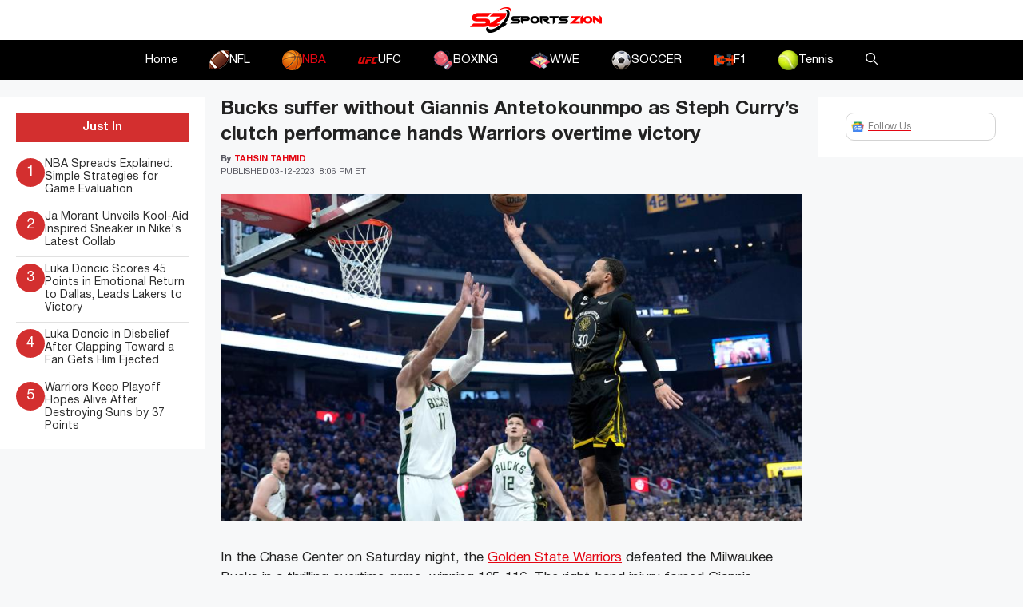

--- FILE ---
content_type: text/html; charset=UTF-8
request_url: https://www.sportszion.com/bucks-suffer-without-giannis-antetokounmpo-as-steph-currys-clutch-performance-hands-warriors-overtime-victory/
body_size: 19936
content:
<!DOCTYPE html>
<html lang=en-US prefix="og: https://ogp.me/ns#">
<head>
<meta charset=UTF-8>
<meta name=viewport content="width=device-width, initial-scale=1">
<!-- Search Engine Optimization by Rank Math PRO - https://rankmath.com/ -->
<title>Bucks suffer without Giannis Antetokounmpo as Steph Curry&#039;s clutch performance hands Warriors overtime victory - Sportszion</title>
<link crossorigin data-rocket-preconnect href="https://www.googletagmanager.com" rel=preconnect>
<link crossorigin data-rocket-preconnect href="https://use.fontawesome.com" rel=preconnect>
<link crossorigin data-rocket-preconnect href="https://scripts.mediavine.com" rel=preconnect>
<link crossorigin data-rocket-preconnect href="https://www.youtube.com" rel=preconnect><link rel=preload data-rocket-preload as=image href="https://www.sportszion.com/wp-content/uploads/2023/03/Steph-Curry-Warriors-Bucks-GETTY-1472880661.jpg" imagesrcset="https://www.sportszion.com/wp-content/uploads/2023/03/Steph-Curry-Warriors-Bucks-GETTY-1472880661.jpg 840w, https://www.sportszion.com/wp-content/uploads/2023/03/Steph-Curry-Warriors-Bucks-GETTY-1472880661-300x169.jpg 300w, https://www.sportszion.com/wp-content/uploads/2023/03/Steph-Curry-Warriors-Bucks-GETTY-1472880661-768x432.jpg 768w, https://www.sportszion.com/wp-content/uploads/2023/03/Steph-Curry-Warriors-Bucks-GETTY-1472880661-150x84.jpg 150w" imagesizes="(max-width: 840px) 100vw, 840px" fetchpriority=high>
<meta name=description content="In the Chase Center on Saturday night, the Golden State Warriors defeated the Milwaukee Bucks in a thrilling overtime game, winning 125-116. The right-hand"/>
<meta name=robots content="follow, index, max-snippet:-1, max-video-preview:-1, max-image-preview:large"/>
<link rel=canonical href="https://www.sportszion.com/bucks-suffer-without-giannis-antetokounmpo-as-steph-currys-clutch-performance-hands-warriors-overtime-victory/"/>
<meta property=og:locale content=en_US />
<meta property=og:type content=article />
<meta property=og:title content="Bucks suffer without Giannis Antetokounmpo as Steph Curry&#039;s clutch performance hands Warriors overtime victory - Sportszion"/>
<meta property=og:description content="In the Chase Center on Saturday night, the Golden State Warriors defeated the Milwaukee Bucks in a thrilling overtime game, winning 125-116. The right-hand"/>
<meta property=og:url content="https://www.sportszion.com/bucks-suffer-without-giannis-antetokounmpo-as-steph-currys-clutch-performance-hands-warriors-overtime-victory/"/>
<meta property=og:site_name content=Sportszion />
<meta property=article:author content="https://www.facebook.com/tahsin.tahmid1?mibextid=ZbWKwL"/>
<meta property=article:tag content=latestnews />
<meta property=article:section content=NBA />
<meta property=og:image content="https://www.sportszion.com/wp-content/uploads/2023/03/Steph-Curry-Warriors-Bucks-GETTY-1472880661.jpg"/>
<meta property=og:image:secure_url content="https://www.sportszion.com/wp-content/uploads/2023/03/Steph-Curry-Warriors-Bucks-GETTY-1472880661.jpg"/>
<meta property=og:image:width content=840 />
<meta property=og:image:height content=472 />
<meta property=og:image:alt content="Giannis Antetokounmpo"/>
<meta property=og:image:type content="image/jpeg"/>
<meta property=article:published_time content="2023-03-13T00:06:38+06:00"/>
<meta name=twitter:card content=summary_large_image />
<meta name=twitter:title content="Bucks suffer without Giannis Antetokounmpo as Steph Curry&#039;s clutch performance hands Warriors overtime victory - Sportszion"/>
<meta name=twitter:description content="In the Chase Center on Saturday night, the Golden State Warriors defeated the Milwaukee Bucks in a thrilling overtime game, winning 125-116. The right-hand"/>
<meta name=twitter:image content="https://www.sportszion.com/wp-content/uploads/2023/03/Steph-Curry-Warriors-Bucks-GETTY-1472880661.jpg"/>
<meta name=twitter:label1 content="Written by"/>
<meta name=twitter:data1 content="Tahsin Tahmid"/>
<meta name=twitter:label2 content="Time to read"/>
<meta name=twitter:data2 content="3 minutes"/>
<script type="application/ld+json" class=rank-math-schema-pro>{"@context":"https://schema.org","@graph":[{"@type":["Organization","Person"],"@id":"https://www.sportszion.com/#person","name":"Sportszion","url":"https://www.sportszion.com","logo":{"@type":"ImageObject","@id":"https://www.sportszion.com/#logo","url":"https://www.sportszion.com/wp-content/uploads/2023/05/sportszion-logo-150x50.png","contentUrl":"https://www.sportszion.com/wp-content/uploads/2023/05/sportszion-logo-150x50.png","caption":"Sportszion","inLanguage":"en-US"},"image":{"@id":"https://www.sportszion.com/#logo"}},{"@type":"WebSite","@id":"https://www.sportszion.com/#website","url":"https://www.sportszion.com","name":"Sportszion","publisher":{"@id":"https://www.sportszion.com/#person"},"inLanguage":"en-US"},{"@type":"ImageObject","@id":"https://www.sportszion.com/wp-content/uploads/2023/03/Steph-Curry-Warriors-Bucks-GETTY-1472880661.jpg","url":"https://www.sportszion.com/wp-content/uploads/2023/03/Steph-Curry-Warriors-Bucks-GETTY-1472880661.jpg","width":"840","height":"472","caption":"Giannis Antetokounmpo","inLanguage":"en-US"},{"@type":"WebPage","@id":"https://www.sportszion.com/bucks-suffer-without-giannis-antetokounmpo-as-steph-currys-clutch-performance-hands-warriors-overtime-victory/#webpage","url":"https://www.sportszion.com/bucks-suffer-without-giannis-antetokounmpo-as-steph-currys-clutch-performance-hands-warriors-overtime-victory/","name":"Bucks suffer without Giannis Antetokounmpo as Steph Curry&#039;s clutch performance hands Warriors overtime victory - Sportszion","datePublished":"2023-03-13T00:06:38+06:00","dateModified":"2023-03-13T00:06:38+06:00","isPartOf":{"@id":"https://www.sportszion.com/#website"},"primaryImageOfPage":{"@id":"https://www.sportszion.com/wp-content/uploads/2023/03/Steph-Curry-Warriors-Bucks-GETTY-1472880661.jpg"},"inLanguage":"en-US"},{"@type":"Person","@id":"https://www.sportszion.com/author/tahsin-tahmid/","name":"Tahsin Tahmid","url":"https://www.sportszion.com/author/tahsin-tahmid/","image":{"@type":"ImageObject","@id":"https://secure.gravatar.com/avatar/872c70d3e2287567814cbc93fd4d49a04578d1138f8f327d8744ebc183f0d8fa?s=96&amp;d=mm&amp;r=g","url":"https://secure.gravatar.com/avatar/872c70d3e2287567814cbc93fd4d49a04578d1138f8f327d8744ebc183f0d8fa?s=96&amp;d=mm&amp;r=g","caption":"Tahsin Tahmid","inLanguage":"en-US"},"sameAs":["http://sportszion.com","https://www.facebook.com/tahsin.tahmid1?mibextid=ZbWKwL"]},{"@type":"NewsArticle","headline":"Bucks suffer without Giannis Antetokounmpo as Steph Curry&#039;s clutch performance hands Warriors overtime","datePublished":"2023-03-13T00:06:38+06:00","dateModified":"2023-03-13T00:06:38+06:00","articleSection":"NBA","author":{"@id":"https://www.sportszion.com/author/tahsin-tahmid/","name":"Tahsin Tahmid"},"publisher":{"@id":"https://www.sportszion.com/#person"},"description":"In the Chase Center on Saturday night, the Golden State Warriors defeated the Milwaukee Bucks in a thrilling overtime game, winning 125-116. The right-hand","copyrightYear":"2023","copyrightHolder":{"@id":"https://www.sportszion.com/#person"},"name":"Bucks suffer without Giannis Antetokounmpo as Steph Curry&#039;s clutch performance hands Warriors overtime","@id":"https://www.sportszion.com/bucks-suffer-without-giannis-antetokounmpo-as-steph-currys-clutch-performance-hands-warriors-overtime-victory/#richSnippet","isPartOf":{"@id":"https://www.sportszion.com/bucks-suffer-without-giannis-antetokounmpo-as-steph-currys-clutch-performance-hands-warriors-overtime-victory/#webpage"},"image":{"@id":"https://www.sportszion.com/wp-content/uploads/2023/03/Steph-Curry-Warriors-Bucks-GETTY-1472880661.jpg"},"inLanguage":"en-US","mainEntityOfPage":{"@id":"https://www.sportszion.com/bucks-suffer-without-giannis-antetokounmpo-as-steph-currys-clutch-performance-hands-warriors-overtime-victory/#webpage"}}]}</script>
<!-- /Rank Math WordPress SEO plugin -->
<link rel=dns-prefetch href='//scripts.mediavine.com'/>
<link rel=dns-prefetch href='//use.fontawesome.com'/>
<link rel=alternate type="application/rss+xml" title="Sportszion &raquo; Feed" href="https://www.sportszion.com/feed/"/>
<link rel=alternate type="application/rss+xml" title="Sportszion &raquo; Comments Feed" href="https://www.sportszion.com/comments/feed/"/>
<link rel=alternate type="application/rss+xml" title="Sportszion &raquo; Bucks suffer without Giannis Antetokounmpo as Steph Curry&#8217;s clutch performance hands Warriors overtime victory Comments Feed" href="https://www.sportszion.com/bucks-suffer-without-giannis-antetokounmpo-as-steph-currys-clutch-performance-hands-warriors-overtime-victory/feed/"/>
<link rel=alternate title="oEmbed (JSON)" type="application/json+oembed" href="https://www.sportszion.com/wp-json/oembed/1.0/embed?url=https%3A%2F%2Fwww.sportszion.com%2Fbucks-suffer-without-giannis-antetokounmpo-as-steph-currys-clutch-performance-hands-warriors-overtime-victory%2F"/>
<link rel=alternate title="oEmbed (XML)" type="text/xml+oembed" href="https://www.sportszion.com/wp-json/oembed/1.0/embed?url=https%3A%2F%2Fwww.sportszion.com%2Fbucks-suffer-without-giannis-antetokounmpo-as-steph-currys-clutch-performance-hands-warriors-overtime-victory%2F&#038;format=xml"/>
<link rel=alternate type="application/rss+xml" title="Sportszion &raquo; Stories Feed" href="https://www.sportszion.com/web-stories/feed/"><style id=wp-img-auto-sizes-contain-inline-css>img:is([sizes=auto i],[sizes^="auto," i]){contain-intrinsic-size:3000px 1500px}</style>
<style id=wp-emoji-styles-inline-css>img.wp-smiley,img.emoji{display:inline!important;border:none!important;box-shadow:none!important;height:1em!important;width:1em!important;margin:0 .07em!important;vertical-align:-.1em!important;background:none!important;padding:0!important}</style>
<link rel=stylesheet id=wp-block-library-css href='https://www.sportszion.com/wp-includes/css/dist/block-library/style.min.css?ver=6.9' media=all />
<style id=wp-block-image-inline-css>.wp-block-image>a,.wp-block-image>figure>a{display:inline-block}.wp-block-image img{box-sizing:border-box;height:auto;max-width:100%;vertical-align:bottom}@media not (prefers-reduced-motion){.wp-block-image img.hide{visibility:hidden}.wp-block-image img.show{animation:show-content-image .4s}}.wp-block-image[style*="border-radius"] img,.wp-block-image[style*="border-radius"]>a{border-radius:inherit}.wp-block-image.has-custom-border img{box-sizing:border-box}.wp-block-image.aligncenter{text-align:center}.wp-block-image.alignfull>a,.wp-block-image.alignwide>a{width:100%}.wp-block-image.alignfull img,.wp-block-image.alignwide img{height:auto;width:100%}.wp-block-image .aligncenter,.wp-block-image .alignleft,.wp-block-image .alignright,.wp-block-image.aligncenter,.wp-block-image.alignleft,.wp-block-image.alignright{display:table}.wp-block-image .aligncenter>figcaption,.wp-block-image .alignleft>figcaption,.wp-block-image .alignright>figcaption,.wp-block-image.aligncenter>figcaption,.wp-block-image.alignleft>figcaption,.wp-block-image.alignright>figcaption{caption-side:bottom;display:table-caption}.wp-block-image .alignleft{float:left;margin:.5em 1em .5em 0}.wp-block-image .alignright{float:right;margin:.5em 0 .5em 1em}.wp-block-image .aligncenter{margin-left:auto;margin-right:auto}.wp-block-image :where(figcaption){margin-bottom:1em;margin-top:.5em}.wp-block-image.is-style-circle-mask img{border-radius:9999px}@supports ((-webkit-mask-image:none) or (mask-image:none)) or (-webkit-mask-image:none){.wp-block-image.is-style-circle-mask img{border-radius:0;-webkit-mask-image:url('data:image/svg+xml;utf8,<svg viewBox="0 0 100 100" xmlns="http://www.w3.org/2000/svg"><circle cx="50" cy="50" r="50"/></svg>');mask-image:url('data:image/svg+xml;utf8,<svg viewBox="0 0 100 100" xmlns="http://www.w3.org/2000/svg"><circle cx="50" cy="50" r="50"/></svg>');mask-mode:alpha;-webkit-mask-position:center;mask-position:center;-webkit-mask-repeat:no-repeat;mask-repeat:no-repeat;-webkit-mask-size:contain;mask-size:contain}}:root :where(.wp-block-image.is-style-rounded img,.wp-block-image .is-style-rounded img){border-radius:9999px}.wp-block-image figure{margin:0}.wp-lightbox-container{display:flex;flex-direction:column;position:relative}.wp-lightbox-container img{cursor:zoom-in}.wp-lightbox-container img:hover+button{opacity:1}.wp-lightbox-container button{align-items:center;backdrop-filter:blur(16px) saturate(180%);background-color:#5a5a5a40;border:none;border-radius:4px;cursor:zoom-in;display:flex;height:20px;justify-content:center;opacity:0;padding:0;position:absolute;right:16px;text-align:center;top:16px;width:20px;z-index:100}@media not (prefers-reduced-motion){.wp-lightbox-container button{transition:opacity .2s ease}}.wp-lightbox-container button:focus-visible{outline:3px auto #5a5a5a40;outline:3px auto -webkit-focus-ring-color;outline-offset:3px}.wp-lightbox-container button:hover{cursor:pointer;opacity:1}.wp-lightbox-container button:focus{opacity:1}.wp-lightbox-container button:focus,.wp-lightbox-container button:hover,.wp-lightbox-container button:not(:hover):not(:active):not(.has-background){background-color:#5a5a5a40;border:none}.wp-lightbox-overlay{box-sizing:border-box;cursor:zoom-out;height:100vh;left:0;overflow:hidden;position:fixed;top:0;visibility:hidden;width:100%;z-index:100000}.wp-lightbox-overlay .close-button{align-items:center;cursor:pointer;display:flex;justify-content:center;min-height:40px;min-width:40px;padding:0;position:absolute;right:calc(env(safe-area-inset-right) + 16px);top:calc(env(safe-area-inset-top) + 16px);z-index:5000000}.wp-lightbox-overlay .close-button:focus,.wp-lightbox-overlay .close-button:hover,.wp-lightbox-overlay .close-button:not(:hover):not(:active):not(.has-background){background:none;border:none}.wp-lightbox-overlay .lightbox-image-container{height:var(--wp--lightbox-container-height);left:50%;overflow:hidden;position:absolute;top:50%;transform:translate(-50%,-50%);transform-origin:top left;width:var(--wp--lightbox-container-width);z-index:9999999999}.wp-lightbox-overlay .wp-block-image{align-items:center;box-sizing:border-box;display:flex;height:100%;justify-content:center;margin:0;position:relative;transform-origin:0 0;width:100%;z-index:3000000}.wp-lightbox-overlay .wp-block-image img{height:var(--wp--lightbox-image-height);min-height:var(--wp--lightbox-image-height);min-width:var(--wp--lightbox-image-width);width:var(--wp--lightbox-image-width)}.wp-lightbox-overlay .wp-block-image figcaption{display:none}.wp-lightbox-overlay button{background:none;border:none}.wp-lightbox-overlay .scrim{background-color:#fff;height:100%;opacity:.9;position:absolute;width:100%;z-index:2000000}.wp-lightbox-overlay.active{visibility:visible}@media not (prefers-reduced-motion){.wp-lightbox-overlay.active{animation:turn-on-visibility .25s both}.wp-lightbox-overlay.active img{animation:turn-on-visibility .35s both}.wp-lightbox-overlay.show-closing-animation:not(.active){animation:turn-off-visibility .35s both}.wp-lightbox-overlay.show-closing-animation:not(.active) img{animation:turn-off-visibility .25s both}.wp-lightbox-overlay.zoom.active{animation:none;opacity:1;visibility:visible}.wp-lightbox-overlay.zoom.active .lightbox-image-container{animation:lightbox-zoom-in .4s}.wp-lightbox-overlay.zoom.active .lightbox-image-container img{animation:none}.wp-lightbox-overlay.zoom.active .scrim{animation:turn-on-visibility .4s forwards}.wp-lightbox-overlay.zoom.show-closing-animation:not(.active){animation:none}.wp-lightbox-overlay.zoom.show-closing-animation:not(.active) .lightbox-image-container{animation:lightbox-zoom-out .4s}.wp-lightbox-overlay.zoom.show-closing-animation:not(.active) .lightbox-image-container img{animation:none}.wp-lightbox-overlay.zoom.show-closing-animation:not(.active) .scrim{animation:turn-off-visibility .4s forwards}}@keyframes show-content-image{0%{visibility:hidden}99%{visibility:hidden}to{visibility:visible}}@keyframes turn-on-visibility{0%{opacity:0}to{opacity:1}}@keyframes turn-off-visibility{0%{opacity:1;visibility:visible}99%{opacity:0;visibility:visible}to{opacity:0;visibility:hidden}}@keyframes lightbox-zoom-in{0%{transform:translate(calc((-100vw + var(--wp--lightbox-scrollbar-width))/2 + var(--wp--lightbox-initial-left-position)),calc(-50vh + var(--wp--lightbox-initial-top-position))) scale(var(--wp--lightbox-scale))}to{transform:translate(-50%,-50%) scale(1)}}@keyframes lightbox-zoom-out{0%{transform:translate(-50%,-50%) scale(1);visibility:visible}99%{visibility:visible}to{transform:translate(calc((-100vw + var(--wp--lightbox-scrollbar-width))/2 + var(--wp--lightbox-initial-left-position)),calc(-50vh + var(--wp--lightbox-initial-top-position))) scale(var(--wp--lightbox-scale));visibility:hidden}}</style>
<style id=global-styles-inline-css>:root{--wp--preset--aspect-ratio--square:1;--wp--preset--aspect-ratio--4-3: 4/3;--wp--preset--aspect-ratio--3-4: 3/4;--wp--preset--aspect-ratio--3-2: 3/2;--wp--preset--aspect-ratio--2-3: 2/3;--wp--preset--aspect-ratio--16-9: 16/9;--wp--preset--aspect-ratio--9-16: 9/16;--wp--preset--color--black:#000;--wp--preset--color--cyan-bluish-gray:#abb8c3;--wp--preset--color--white:#fff;--wp--preset--color--pale-pink:#f78da7;--wp--preset--color--vivid-red:#cf2e2e;--wp--preset--color--luminous-vivid-orange:#ff6900;--wp--preset--color--luminous-vivid-amber:#fcb900;--wp--preset--color--light-green-cyan:#7bdcb5;--wp--preset--color--vivid-green-cyan:#00d084;--wp--preset--color--pale-cyan-blue:#8ed1fc;--wp--preset--color--vivid-cyan-blue:#0693e3;--wp--preset--color--vivid-purple:#9b51e0;--wp--preset--color--contrast:var(--contrast);--wp--preset--color--contrast-2:var(--contrast-2);--wp--preset--color--contrast-3:var(--contrast-3);--wp--preset--color--base:var(--base);--wp--preset--color--base-2:var(--base-2);--wp--preset--color--base-3:var(--base-3);--wp--preset--color--accent:var(--accent);--wp--preset--gradient--vivid-cyan-blue-to-vivid-purple:linear-gradient(135deg,#0693e3 0%,#9b51e0 100%);--wp--preset--gradient--light-green-cyan-to-vivid-green-cyan:linear-gradient(135deg,#7adcb4 0%,#00d082 100%);--wp--preset--gradient--luminous-vivid-amber-to-luminous-vivid-orange:linear-gradient(135deg,#fcb900 0%,#ff6900 100%);--wp--preset--gradient--luminous-vivid-orange-to-vivid-red:linear-gradient(135deg,#ff6900 0%,#cf2e2e 100%);--wp--preset--gradient--very-light-gray-to-cyan-bluish-gray:linear-gradient(135deg,#eee 0%,#a9b8c3 100%);--wp--preset--gradient--cool-to-warm-spectrum:linear-gradient(135deg,#4aeadc 0%,#9778d1 20%,#cf2aba 40%,#ee2c82 60%,#fb6962 80%,#fef84c 100%);--wp--preset--gradient--blush-light-purple:linear-gradient(135deg,#ffceec 0%,#9896f0 100%);--wp--preset--gradient--blush-bordeaux:linear-gradient(135deg,#fecda5 0%,#fe2d2d 50%,#6b003e 100%);--wp--preset--gradient--luminous-dusk:linear-gradient(135deg,#ffcb70 0%,#c751c0 50%,#4158d0 100%);--wp--preset--gradient--pale-ocean:linear-gradient(135deg,#fff5cb 0%,#b6e3d4 50%,#33a7b5 100%);--wp--preset--gradient--electric-grass:linear-gradient(135deg,#caf880 0%,#71ce7e 100%);--wp--preset--gradient--midnight:linear-gradient(135deg,#020381 0%,#2874fc 100%);--wp--preset--font-size--small:13px;--wp--preset--font-size--medium:20px;--wp--preset--font-size--large:36px;--wp--preset--font-size--x-large:42px;--wp--preset--spacing--20:.44rem;--wp--preset--spacing--30:.67rem;--wp--preset--spacing--40:1rem;--wp--preset--spacing--50:1.5rem;--wp--preset--spacing--60:2.25rem;--wp--preset--spacing--70:3.38rem;--wp--preset--spacing--80:5.06rem;--wp--preset--shadow--natural:6px 6px 9px rgba(0,0,0,.2);--wp--preset--shadow--deep:12px 12px 50px rgba(0,0,0,.4);--wp--preset--shadow--sharp:6px 6px 0 rgba(0,0,0,.2);--wp--preset--shadow--outlined:6px 6px 0 -3px #fff , 6px 6px #000;--wp--preset--shadow--crisp:6px 6px 0 #000}:where(.is-layout-flex){gap:.5em}:where(.is-layout-grid){gap:.5em}body .is-layout-flex{display:flex}.is-layout-flex{flex-wrap:wrap;align-items:center}.is-layout-flex > :is(*, div){margin:0}body .is-layout-grid{display:grid}.is-layout-grid > :is(*, div){margin:0}:where(.wp-block-columns.is-layout-flex){gap:2em}:where(.wp-block-columns.is-layout-grid){gap:2em}:where(.wp-block-post-template.is-layout-flex){gap:1.25em}:where(.wp-block-post-template.is-layout-grid){gap:1.25em}.has-black-color{color:var(--wp--preset--color--black)!important}.has-cyan-bluish-gray-color{color:var(--wp--preset--color--cyan-bluish-gray)!important}.has-white-color{color:var(--wp--preset--color--white)!important}.has-pale-pink-color{color:var(--wp--preset--color--pale-pink)!important}.has-vivid-red-color{color:var(--wp--preset--color--vivid-red)!important}.has-luminous-vivid-orange-color{color:var(--wp--preset--color--luminous-vivid-orange)!important}.has-luminous-vivid-amber-color{color:var(--wp--preset--color--luminous-vivid-amber)!important}.has-light-green-cyan-color{color:var(--wp--preset--color--light-green-cyan)!important}.has-vivid-green-cyan-color{color:var(--wp--preset--color--vivid-green-cyan)!important}.has-pale-cyan-blue-color{color:var(--wp--preset--color--pale-cyan-blue)!important}.has-vivid-cyan-blue-color{color:var(--wp--preset--color--vivid-cyan-blue)!important}.has-vivid-purple-color{color:var(--wp--preset--color--vivid-purple)!important}.has-black-background-color{background-color:var(--wp--preset--color--black)!important}.has-cyan-bluish-gray-background-color{background-color:var(--wp--preset--color--cyan-bluish-gray)!important}.has-white-background-color{background-color:var(--wp--preset--color--white)!important}.has-pale-pink-background-color{background-color:var(--wp--preset--color--pale-pink)!important}.has-vivid-red-background-color{background-color:var(--wp--preset--color--vivid-red)!important}.has-luminous-vivid-orange-background-color{background-color:var(--wp--preset--color--luminous-vivid-orange)!important}.has-luminous-vivid-amber-background-color{background-color:var(--wp--preset--color--luminous-vivid-amber)!important}.has-light-green-cyan-background-color{background-color:var(--wp--preset--color--light-green-cyan)!important}.has-vivid-green-cyan-background-color{background-color:var(--wp--preset--color--vivid-green-cyan)!important}.has-pale-cyan-blue-background-color{background-color:var(--wp--preset--color--pale-cyan-blue)!important}.has-vivid-cyan-blue-background-color{background-color:var(--wp--preset--color--vivid-cyan-blue)!important}.has-vivid-purple-background-color{background-color:var(--wp--preset--color--vivid-purple)!important}.has-black-border-color{border-color:var(--wp--preset--color--black)!important}.has-cyan-bluish-gray-border-color{border-color:var(--wp--preset--color--cyan-bluish-gray)!important}.has-white-border-color{border-color:var(--wp--preset--color--white)!important}.has-pale-pink-border-color{border-color:var(--wp--preset--color--pale-pink)!important}.has-vivid-red-border-color{border-color:var(--wp--preset--color--vivid-red)!important}.has-luminous-vivid-orange-border-color{border-color:var(--wp--preset--color--luminous-vivid-orange)!important}.has-luminous-vivid-amber-border-color{border-color:var(--wp--preset--color--luminous-vivid-amber)!important}.has-light-green-cyan-border-color{border-color:var(--wp--preset--color--light-green-cyan)!important}.has-vivid-green-cyan-border-color{border-color:var(--wp--preset--color--vivid-green-cyan)!important}.has-pale-cyan-blue-border-color{border-color:var(--wp--preset--color--pale-cyan-blue)!important}.has-vivid-cyan-blue-border-color{border-color:var(--wp--preset--color--vivid-cyan-blue)!important}.has-vivid-purple-border-color{border-color:var(--wp--preset--color--vivid-purple)!important}.has-vivid-cyan-blue-to-vivid-purple-gradient-background{background:var(--wp--preset--gradient--vivid-cyan-blue-to-vivid-purple)!important}.has-light-green-cyan-to-vivid-green-cyan-gradient-background{background:var(--wp--preset--gradient--light-green-cyan-to-vivid-green-cyan)!important}.has-luminous-vivid-amber-to-luminous-vivid-orange-gradient-background{background:var(--wp--preset--gradient--luminous-vivid-amber-to-luminous-vivid-orange)!important}.has-luminous-vivid-orange-to-vivid-red-gradient-background{background:var(--wp--preset--gradient--luminous-vivid-orange-to-vivid-red)!important}.has-very-light-gray-to-cyan-bluish-gray-gradient-background{background:var(--wp--preset--gradient--very-light-gray-to-cyan-bluish-gray)!important}.has-cool-to-warm-spectrum-gradient-background{background:var(--wp--preset--gradient--cool-to-warm-spectrum)!important}.has-blush-light-purple-gradient-background{background:var(--wp--preset--gradient--blush-light-purple)!important}.has-blush-bordeaux-gradient-background{background:var(--wp--preset--gradient--blush-bordeaux)!important}.has-luminous-dusk-gradient-background{background:var(--wp--preset--gradient--luminous-dusk)!important}.has-pale-ocean-gradient-background{background:var(--wp--preset--gradient--pale-ocean)!important}.has-electric-grass-gradient-background{background:var(--wp--preset--gradient--electric-grass)!important}.has-midnight-gradient-background{background:var(--wp--preset--gradient--midnight)!important}.has-small-font-size{font-size:var(--wp--preset--font-size--small)!important}.has-medium-font-size{font-size:var(--wp--preset--font-size--medium)!important}.has-large-font-size{font-size:var(--wp--preset--font-size--large)!important}.has-x-large-font-size{font-size:var(--wp--preset--font-size--x-large)!important}</style>
<style id=classic-theme-styles-inline-css>.wp-block-button__link{color:#fff;background-color:#32373c;border-radius:9999px;box-shadow:none;text-decoration:none;padding:calc(.667em + 2px) calc(1.333em + 2px);font-size:1.125em}.wp-block-file__button{background:#32373c;color:#fff;text-decoration:none}</style>
<style id=font-awesome-svg-styles-default-inline-css>.svg-inline--fa{display:inline-block;height:1em;overflow:visible;vertical-align:-.125em}</style>
<link rel=stylesheet id=font-awesome-svg-styles-css href='https://www.sportszion.com/wp-content/uploads/font-awesome/v6.4.2/css/svg-with-js.css' media=all />
<style id=font-awesome-svg-styles-inline-css>.wp-block-font-awesome-icon svg::before,.wp-rich-text-font-awesome-icon svg::before{content:unset}</style>
<link rel=stylesheet id=theiaPostSlider-css href='https://www.sportszion.com/wp-content/plugins/theia-post-slider/css/font-theme.css?ver=2.0.0' media=all />
<style id=theiaPostSlider-inline-css>.theiaPostSlider_nav.fontTheme ._title,.theiaPostSlider_nav.fontTheme ._text{line-height:48px}.theiaPostSlider_nav.fontTheme ._button,.theiaPostSlider_nav.fontTheme ._button svg{color:#f08100;fill:#f08100}.theiaPostSlider_nav.fontTheme ._button ._2 span{font-size:48px;line-height:48px}.theiaPostSlider_nav.fontTheme ._button ._2 svg{width:48px}.theiaPostSlider_nav.fontTheme ._button:hover,.theiaPostSlider_nav.fontTheme ._button:focus,.theiaPostSlider_nav.fontTheme ._button:hover svg,.theiaPostSlider_nav.fontTheme ._button:focus svg{color:#ffa338;fill:#ffa338}.theiaPostSlider_nav.fontTheme ._disabled,.theiaPostSlider_nav.fontTheme ._disabled svg{color:#777!important;fill:#777!important}</style>
<link rel=stylesheet id=theiaPostSlider-font-css href='https://www.sportszion.com/wp-content/plugins/theia-post-slider/fonts/style.css?ver=2.0.0' media=all />
<link rel=stylesheet id=generate-comments-css href='https://www.sportszion.com/wp-content/themes/generatepress/assets/css/components/comments.min.css?ver=3.5.1' media=all />
<link rel=stylesheet id=generate-widget-areas-css href='https://www.sportszion.com/wp-content/themes/generatepress/assets/css/components/widget-areas.min.css?ver=3.5.1' media=all />
<link rel=stylesheet id=generate-style-css href='https://www.sportszion.com/wp-content/themes/generatepress/assets/css/main.min.css?ver=3.5.1' media=all />
<style id=generate-style-inline-css>body{background-color:var(--base-2);color:var(--contrast)}a{color:var(--accent)}a{text-decoration:underline}.entry-title a,.site-branding a,a.button,.wp-block-button__link,.main-navigation a{text-decoration:none}a:hover,a:focus,a:active{color:var(--contrast)}.grid-container{max-width:1580px}.wp-block-group__inner-container{max-width:1580px;margin-left:auto;margin-right:auto}:root{--contrast:#222;--contrast-2:#575760;--contrast-3:#b2b2be;--base:#f0f0f0;--base-2:#f7f8f9;--base-3:#fff;--accent:#e30613}:root .has-contrast-color{color:var(--contrast)}:root .has-contrast-background-color{background-color:var(--contrast)}:root .has-contrast-2-color{color:var(--contrast-2)}:root .has-contrast-2-background-color{background-color:var(--contrast-2)}:root .has-contrast-3-color{color:var(--contrast-3)}:root .has-contrast-3-background-color{background-color:var(--contrast-3)}:root .has-base-color{color:var(--base)}:root .has-base-background-color{background-color:var(--base)}:root .has-base-2-color{color:var(--base-2)}:root .has-base-2-background-color{background-color:var(--base-2)}:root .has-base-3-color{color:var(--base-3)}:root .has-base-3-background-color{background-color:var(--base-3)}:root .has-accent-color{color:var(--accent)}:root .has-accent-background-color{background-color:var(--accent)}.gp-modal:not(.gp-modal--open):not(.gp-modal--transition){display:none}.gp-modal--transition:not(.gp-modal--open){pointer-events:none}.gp-modal-overlay:not(.gp-modal-overlay--open):not(.gp-modal--transition){display:none}.gp-modal__overlay{display:none;position:fixed;top:0;left:0;right:0;bottom:0;background:rgba(0,0,0,.2);display:flex;justify-content:center;align-items:center;z-index:10000;backdrop-filter:blur(3px);transition:opacity 500ms ease;opacity:0}.gp-modal--open:not(.gp-modal--transition) .gp-modal__overlay{opacity:1}.gp-modal__container{max-width:100%;max-height:100vh;transform:scale(.9);transition:transform 500ms ease;padding:0 10px}.gp-modal--open:not(.gp-modal--transition) .gp-modal__container{transform:scale(1)}.search-modal-fields{display:flex}.gp-search-modal .gp-modal__overlay{align-items:flex-start;padding-top:25vh;background:var(--gp-search-modal-overlay-bg-color)}.search-modal-form{width:500px;max-width:100%;background-color:var(--gp-search-modal-bg-color);color:var(--gp-search-modal-text-color)}.search-modal-form .search-field,.search-modal-form .search-field:focus{width:100%;height:60px;background-color:transparent;border:0;appearance:none;color:currentColor}.search-modal-fields button,.search-modal-fields button:active,.search-modal-fields button:focus,.search-modal-fields button:hover{background-color:transparent;border:0;color:currentColor;width:60px}.top-bar{background-color:#636363;color:#fff}.top-bar a{color:#fff}.top-bar a:hover{color:#303030}.site-header{background-color:var(--base-3)}.main-title a,.main-title a:hover{color:var(--contrast)}.site-description{color:var(--contrast-2)}.main-navigation,.main-navigation ul ul{background-color:#000}.main-navigation .main-nav ul li a,.main-navigation .menu-toggle,.main-navigation .menu-bar-items{color:#fff}.main-navigation .main-nav ul li:not([class*="current-menu-"]):hover > a, .main-navigation .main-nav ul li:not([class*="current-menu-"]):focus > a, .main-navigation .main-nav ul li.sfHover:not([class*="current-menu-"]) > a, .main-navigation .menu-bar-item:hover > a, .main-navigation .menu-bar-item.sfHover > a{color:var(--accent)}button.menu-toggle:hover,button.menu-toggle:focus{color:#fff}.main-navigation .main-nav ul li[class*="current-menu-"]>a{color:var(--accent)}.navigation-search input[type="search"],.navigation-search input[type="search"]:active,.navigation-search input[type="search"]:focus,.main-navigation .main-nav ul li.search-item.active>a,.main-navigation .menu-bar-items .search-item.active>a{color:var(--accent)}.main-navigation ul ul{background-color:var(--base)}.separate-containers .inside-article,.separate-containers .comments-area,.separate-containers .page-header,.one-container .container,.separate-containers .paging-navigation,.inside-page-header{background-color:var(--base-3)}.entry-title a{color:var(--contrast)}.entry-title a:hover{color:var(--contrast-2)}.entry-meta{color:var(--contrast-2)}.sidebar .widget{background-color:var(--base-3)}.footer-widgets{background-color:var(--base-3)}.site-info{background-color:var(--base-3)}input[type="text"],input[type="email"],input[type="url"],input[type="password"],input[type="search"],input[type="tel"],input[type="number"],textarea,select{color:var(--contrast);background-color:var(--base-2);border-color:var(--base)}input[type="text"]:focus,input[type="email"]:focus,input[type="url"]:focus,input[type="password"]:focus,input[type="search"]:focus,input[type="tel"]:focus,input[type="number"]:focus,textarea:focus,select:focus{color:var(--contrast);background-color:var(--base-2);border-color:var(--contrast-3)}button,html input[type="button"],input[type="reset"],input[type="submit"],a.button,a.wp-block-button__link:not(.has-background){color:#fff;background-color:#55555e}button:hover,html input[type="button"]:hover,input[type="reset"]:hover,input[type="submit"]:hover,a.button:hover,button:focus,html input[type="button"]:focus,input[type="reset"]:focus,input[type="submit"]:focus,a.button:focus,a.wp-block-button__link:not(.has-background):active,a.wp-block-button__link:not(.has-background):focus,a.wp-block-button__link:not(.has-background):hover{color:#fff;background-color:#3f4047}a.generate-back-to-top{background-color:rgba(0,0,0,.4);color:#fff}a.generate-back-to-top:hover,a.generate-back-to-top:focus{background-color:rgba(0,0,0,.6);color:#fff}:root{--gp-search-modal-bg-color:var(--base-3);--gp-search-modal-text-color:var(--contrast);--gp-search-modal-overlay-bg-color:rgba(0,0,0,.2)}@media (max-width:768px){.main-navigation .menu-bar-item:hover>a,.main-navigation .menu-bar-item.sfHover>a{background:none;color:#fff}}.nav-below-header .main-navigation .inside-navigation.grid-container,.nav-above-header .main-navigation .inside-navigation.grid-container{padding:0 20px 0 20px}.site-main .wp-block-group__inner-container{padding:40px}.separate-containers .paging-navigation{padding-top:20px;padding-bottom:20px}.entry-content .alignwide, body:not(.no-sidebar) .entry-content .alignfull{margin-left:-40px;width:calc(100% + 80px);max-width:calc(100% + 80px)}.rtl .menu-item-has-children .dropdown-menu-toggle{padding-left:20px}.rtl .main-navigation .main-nav ul li.menu-item-has-children>a{padding-right:20px}@media (max-width:768px){.separate-containers .inside-article,.separate-containers .comments-area,.separate-containers .page-header,.separate-containers .paging-navigation,.one-container .site-content,.inside-page-header{padding:30px}.site-main .wp-block-group__inner-container{padding:30px}.inside-top-bar{padding-right:30px;padding-left:30px}.inside-header{padding-right:30px;padding-left:30px}.widget-area .widget{padding-top:30px;padding-right:30px;padding-bottom:30px;padding-left:30px}.footer-widgets-container{padding-top:30px;padding-right:30px;padding-bottom:30px;padding-left:30px}.inside-site-info{padding-right:30px;padding-left:30px}.entry-content .alignwide, body:not(.no-sidebar) .entry-content .alignfull{margin-left:-30px;width:calc(100% + 60px);max-width:calc(100% + 60px)}.one-container .site-main .paging-navigation{margin-bottom:20px}}.is-right-sidebar{width:30%}.is-left-sidebar{width:30%}.site-content .content-area{width:40%}@media (max-width:768px){.main-navigation .menu-toggle,.sidebar-nav-mobile:not(#sticky-placeholder){display:block}.main-navigation ul,.gen-sidebar-nav,.main-navigation:not(.slideout-navigation):not(.toggled) .main-nav > ul,.has-inline-mobile-toggle #site-navigation .inside-navigation > *:not(.navigation-search):not(.main-nav){display:none}.nav-align-right .inside-navigation,.nav-align-center .inside-navigation{justify-content:space-between}}</style>
<link rel=stylesheet id=generate-child-css href='https://www.sportszion.com/wp-content/themes/sportsknot/style.css?ver=1694718956' media=all />
<link rel=stylesheet id=font-awesome-official-css href='https://use.fontawesome.com/releases/v6.4.2/css/all.css' media=all integrity="sha384-blOohCVdhjmtROpu8+CfTnUWham9nkX7P7OZQMst+RUnhtoY/9qemFAkIKOYxDI3" crossorigin=anonymous />
<link rel=stylesheet id=sk-slider-css href='https://www.sportszion.com/wp-content/themes/sportsknot/assets/css/splide.min.css?ver=6.9' media=all />
<link rel=stylesheet id=SportsKnot-css href='https://www.sportszion.com/wp-content/themes/sportsknot/assets/css/master.css?ver=6.9' media=all />
<link rel=stylesheet id=font-awesome-official-v4shim-css href='https://use.fontawesome.com/releases/v6.4.2/css/v4-shims.css' media=all integrity="sha384-IqMDcR2qh8kGcGdRrxwop5R2GiUY5h8aDR/LhYxPYiXh3sAAGGDkFvFqWgFvTsTd" crossorigin=anonymous />
<script async=async fetchpriority=high data-noptimize=1 data-cfasync=false src="https://scripts.mediavine.com/tags/sportszion-dot-com.js?ver=6.9" id=mv-script-wrapper-js></script>
<script src="https://www.sportszion.com/wp-includes/js/jquery/jquery.min.js?ver=3.7.1" id=jquery-core-js></script>
<script src="https://www.sportszion.com/wp-includes/js/jquery/jquery-migrate.min.js?ver=3.4.1" id=jquery-migrate-js></script>
<script src="https://www.sportszion.com/wp-content/plugins/theia-post-slider/js/balupton-history.js/jquery.history.js?ver=1.7.1" id=history.js-js></script>
<script src="https://www.sportszion.com/wp-content/plugins/theia-post-slider/js/async.min.js?ver=14.09.2014" id=async.js-js></script>
<script src="https://www.sportszion.com/wp-content/plugins/theia-post-slider/js/tps.js?ver=2.0.0" id="theiaPostSlider/theiaPostSlider.js-js"></script>
<script src="https://www.sportszion.com/wp-content/plugins/theia-post-slider/js/main.js?ver=2.0.0" id="theiaPostSlider/main.js-js"></script>
<script src="https://www.sportszion.com/wp-content/plugins/theia-post-slider/js/tps-transition-slide.js?ver=2.0.0" id="theiaPostSlider/transition.js-js"></script>
<link rel="https://api.w.org/" href="https://www.sportszion.com/wp-json/"/><link rel=alternate title=JSON type="application/json" href="https://www.sportszion.com/wp-json/wp/v2/posts/57552"/><link rel=EditURI type="application/rsd+xml" title=RSD href="https://www.sportszion.com/xmlrpc.php?rsd"/>
<meta name=generator content="WordPress 6.9"/>
<link rel=shortlink href='https://www.sportszion.com/?p=57552'/>
<script id=google_gtagjs src="https://www.sportszion.com/?local_ga_js=4c6f2c99add2967266b245b573529f5f" async></script>
<script id=google_gtagjs-inline>window.dataLayer=window.dataLayer||[];function gtag(){dataLayer.push(arguments);}gtag('js',new Date());gtag('config','G-9TXXGQHN3X',{'anonymize_ip':true});</script>
<link rel=icon href="https://www.sportszion.com/wp-content/uploads/2020/04/sz-icon.png" sizes=32x32 />
<link rel=icon href="https://www.sportszion.com/wp-content/uploads/2020/04/sz-icon.png" sizes=192x192 />
<link rel=apple-touch-icon href="https://www.sportszion.com/wp-content/uploads/2020/04/sz-icon.png"/>
<meta name=msapplication-TileImage content="https://www.sportszion.com/wp-content/uploads/2020/04/sz-icon.png"/>
<style id=wp-custom-css>.separate-containers .inside-article{background-color:transparent}.site-content .content-area{width:60%}.is-left-sidebar,.is-right-sidebar{width:20%}.site-logo a img{width:auto}.wp-block-image{margin-bottom:20px!important}</style>
<meta name=generator content="WP Rocket 3.19.1.2" data-wpr-features="wpr_preconnect_external_domains wpr_oci wpr_preload_links wpr_desktop"/></head>
<body class="wp-singular post-template-default single single-post postid-57552 single-format-standard wp-custom-logo wp-embed-responsive wp-theme-generatepress wp-child-theme-sportsknot theiaPostSlider_body both-sidebars nav-below-header separate-containers header-aligned-center dropdown-hover featured-image-active" itemtype="https://schema.org/Blog" itemscope><noscript><meta HTTP-EQUIV="refresh" content="0;url='http://www.sportszion.com/bucks-suffer-without-giannis-antetokounmpo-as-steph-currys-clutch-performance-hands-warriors-overtime-victory/?PageSpeed=noscript'" /><style><!--table,div,span,font,p{display:none} --></style><div style="display:block">Please click <a href="http://www.sportszion.com/bucks-suffer-without-giannis-antetokounmpo-as-steph-currys-clutch-performance-hands-warriors-overtime-victory/?PageSpeed=noscript">here</a> if you are not redirected within a few seconds.</div></noscript>
<a class="screen-reader-text skip-link" href="#content" title="Skip to content">Skip to content</a><div class=sk-header-container><div class=sk-fly-menu-bar-wrap>
<div class=sk-fly-menu-bar onclick="skFlyMenuTrigger(this)">
<span></span>
<span></span>
<span></span>
<span></span>
</div>
</div>	<header class=site-header id=masthead aria-label=Site itemtype="https://schema.org/WPHeader" itemscope>
<div class="inside-header grid-container">
<div class=site-logo>
<a href="https://www.sportszion.com/" rel=home>
<img class="header-image is-logo-image" alt=Sportszion src="https://www.sportszion.com/wp-content/uploads/2023/05/sportszion-logo.png" width=167 height=50 />
</a>
</div>	</div>
</header>
<nav class="main-navigation nav-align-center has-menu-bar-items sub-menu-right" id=site-navigation aria-label=Primary itemtype="https://schema.org/SiteNavigationElement" itemscope>
<div class="inside-navigation grid-container">
<button class=menu-toggle aria-controls=primary-menu aria-expanded=false>
<span class="gp-icon icon-menu-bars"><svg viewBox="0 0 512 512" aria-hidden=true xmlns="http://www.w3.org/2000/svg" width=1em height=1em><path d="M0 96c0-13.255 10.745-24 24-24h464c13.255 0 24 10.745 24 24s-10.745 24-24 24H24c-13.255 0-24-10.745-24-24zm0 160c0-13.255 10.745-24 24-24h464c13.255 0 24 10.745 24 24s-10.745 24-24 24H24c-13.255 0-24-10.745-24-24zm0 160c0-13.255 10.745-24 24-24h464c13.255 0 24 10.745 24 24s-10.745 24-24 24H24c-13.255 0-24-10.745-24-24z"/></svg><svg viewBox="0 0 512 512" aria-hidden=true xmlns="http://www.w3.org/2000/svg" width=1em height=1em><path d="M71.029 71.029c9.373-9.372 24.569-9.372 33.942 0L256 222.059l151.029-151.03c9.373-9.372 24.569-9.372 33.942 0 9.372 9.373 9.372 24.569 0 33.942L289.941 256l151.03 151.029c9.372 9.373 9.372 24.569 0 33.942-9.373 9.372-24.569 9.372-33.942 0L256 289.941l-151.029 151.03c-9.373 9.372-24.569 9.372-33.942 0-9.372-9.373-9.372-24.569 0-33.942L222.059 256 71.029 104.971c-9.372-9.373-9.372-24.569 0-33.942z"/></svg></span><span class=mobile-menu>Menu</span>	</button>
<div id=primary-menu class=main-nav><ul id=menu-menu-1 class=" menu sf-menu"><li id=menu-item-897 class="menu-item menu-item-type-post_type menu-item-object-page menu-item-home menu-item-897"><a href="https://www.sportszion.com/">Home</a></li>
<li id=menu-item-3312 class="menu-item menu-item-type-taxonomy menu-item-object-category menu-item-3312"><a href="https://www.sportszion.com/nfl/"><div class=sk-nav-item>
<div class=sk-menu-icon>
<img src="https://www.sportszion.com/wp-content/uploads/2023/09/nfl.png" alt=NFL>
</div>
<span>NFL</span>
</div></a></li>
<li id=menu-item-3311 class="menu-item menu-item-type-taxonomy menu-item-object-category current-post-ancestor current-menu-parent current-post-parent menu-item-3311"><a href="https://www.sportszion.com/nba/"><div class=sk-nav-item>
<div class=sk-menu-icon>
<img src="https://www.sportszion.com/wp-content/uploads/2023/09/nba.png" alt=NBA>
</div>
<span>NBA</span>
</div></a></li>
<li id=menu-item-3316 class="menu-item menu-item-type-taxonomy menu-item-object-category menu-item-3316"><a href="https://www.sportszion.com/ufc/"><div class=sk-nav-item>
<div class=sk-menu-icon>
<img src="https://www.sportszion.com/wp-content/uploads/2023/09/ufc.png" alt=UFC>
</div>
<span>UFC</span>
</div></a></li>
<li id=menu-item-3307 class="menu-item menu-item-type-taxonomy menu-item-object-category menu-item-3307"><a href="https://www.sportszion.com/boxing/"><div class=sk-nav-item>
<div class=sk-menu-icon>
<img src="https://www.sportszion.com/wp-content/uploads/2023/09/boxing-icon.png" alt=BOXING>
</div>
<span>BOXING</span>
</div></a></li>
<li id=menu-item-3317 class="menu-item menu-item-type-taxonomy menu-item-object-category menu-item-3317"><a href="https://www.sportszion.com/wwe/"><div class=sk-nav-item>
<div class=sk-menu-icon>
<img src="https://www.sportszion.com/wp-content/uploads/2023/09/wwe-icon.png" alt=WWE>
</div>
<span>WWE</span>
</div></a></li>
<li id=menu-item-3314 class="menu-item menu-item-type-taxonomy menu-item-object-category menu-item-3314"><a href="https://www.sportszion.com/soccer/"><div class=sk-nav-item>
<div class=sk-menu-icon>
<img src="https://www.sportszion.com/wp-content/uploads/2023/09/soccer.png" alt=SOCCER>
</div>
<span>SOCCER</span>
</div></a></li>
<li id=menu-item-4421 class="menu-item menu-item-type-taxonomy menu-item-object-category menu-item-4421"><a href="https://www.sportszion.com/f1/"><div class=sk-nav-item>
<div class=sk-menu-icon>
<img src="https://www.sportszion.com/wp-content/uploads/2023/09/f1.png" alt=F1>
</div>
<span>F1</span>
</div></a></li>
<li id=menu-item-118591 class="menu-item menu-item-type-taxonomy menu-item-object-category menu-item-118591"><a href="https://www.sportszion.com/tennis/"><div class=sk-nav-item>
<div class=sk-menu-icon>
<img src="https://www.sportszion.com/wp-content/uploads/2023/09/tennis.png.webp" alt=Tennis>
</div>
<span>Tennis</span>
</div></a></li>
</ul></div><div class=menu-bar-items>	<span class=menu-bar-item>
<a href="#" role=button aria-label="Open search" data-gpmodal-trigger=gp-search><span class="gp-icon icon-search"><svg viewBox="0 0 512 512" aria-hidden=true xmlns="http://www.w3.org/2000/svg" width=1em height=1em><path fill-rule=evenodd clip-rule=evenodd d="M208 48c-88.366 0-160 71.634-160 160s71.634 160 160 160 160-71.634 160-160S296.366 48 208 48zM0 208C0 93.125 93.125 0 208 0s208 93.125 208 208c0 48.741-16.765 93.566-44.843 129.024l133.826 134.018c9.366 9.379 9.355 24.575-.025 33.941-9.379 9.366-24.575 9.355-33.941-.025L337.238 370.987C301.747 399.167 256.839 416 208 416 93.125 416 0 322.875 0 208z"/></svg><svg viewBox="0 0 512 512" aria-hidden=true xmlns="http://www.w3.org/2000/svg" width=1em height=1em><path d="M71.029 71.029c9.373-9.372 24.569-9.372 33.942 0L256 222.059l151.029-151.03c9.373-9.372 24.569-9.372 33.942 0 9.372 9.373 9.372 24.569 0 33.942L289.941 256l151.03 151.029c9.372 9.373 9.372 24.569 0 33.942-9.373 9.372-24.569 9.372-33.942 0L256 289.941l-151.029 151.03c-9.373 9.372-24.569 9.372-33.942 0-9.372-9.373-9.372-24.569 0-33.942L222.059 256 71.029 104.971c-9.372-9.373-9.372-24.569 0-33.942z"/></svg></span></a>
</span>
</div>	</div>
</nav>
</div>
<div class="site grid-container container hfeed" id=page>
<div class=site-content id=content>
<div class=content-area id=primary>
<main class=site-main id=main>
<article id=post-57552 class="post-57552 post type-post status-publish format-standard has-post-thumbnail hentry category-nba tag-latestnews mv-content-wrapper" itemtype="https://schema.org/CreativeWork" itemscope>
<div class=inside-article>
<div class="featured-image page-header-image-single grid-container grid-parent">
<figure class='post-img-57552 sk-post-img'><div class=sk-main-post-img><img width=840 height=472 src="https://www.sportszion.com/wp-content/uploads/2023/03/Steph-Curry-Warriors-Bucks-GETTY-1472880661.jpg" class="attachment-full size-full wp-post-image" alt="Giannis Antetokounmpo" itemprop=image decoding=async fetchpriority=high srcset="https://www.sportszion.com/wp-content/uploads/2023/03/Steph-Curry-Warriors-Bucks-GETTY-1472880661.jpg 840w, https://www.sportszion.com/wp-content/uploads/2023/03/Steph-Curry-Warriors-Bucks-GETTY-1472880661-300x169.jpg 300w, https://www.sportszion.com/wp-content/uploads/2023/03/Steph-Curry-Warriors-Bucks-GETTY-1472880661-768x432.jpg 768w, https://www.sportszion.com/wp-content/uploads/2023/03/Steph-Curry-Warriors-Bucks-GETTY-1472880661-150x84.jpg 150w" sizes="(max-width: 840px) 100vw, 840px"/></div></figure>	</div>
<header class=entry-header>
<h1 class=entry-title itemprop=headline>Bucks suffer without Giannis Antetokounmpo as Steph Curry&#8217;s clutch performance hands Warriors overtime victory</h1>	<div class=entry-meta>
<div class=entry-date-holder><span class=sk-post-date-by>PUBLISHED </span><time>03-12-2023, 8:06 PM ET</time></div><span class=byline>by <span class="author vcard" itemprop=author itemtype="https://schema.org/Person" itemscope><a class="url fn n" href="https://www.sportszion.com/author/tahsin-tahmid/" title="View all posts by Tahsin Tahmid" rel=author itemprop=url><span class=author-name itemprop=name>Tahsin Tahmid</span></a></span></span> </div>
</header>
<div class=entry-content itemprop=text>
<div id=tps_slideContainer_57552 class=theiaPostSlider_slides><div class=theiaPostSlider_preloadedSlide>
<p>In the Chase Center on Saturday night, the <a href="https://twitter.com/warriors" target=_blank rel="nofollow noopener">Golden State Warriors</a> defeated the Milwaukee Bucks in a thrilling overtime game, winning 125-116. The right-hand injury forced Giannis Antetokounmpo out of the game, and the Warriors made the most of the chance to play a tough opponent without their star player.</p>
<p>The All-Defensive Team member Jrue Holiday held <a href="https://www.sportszion.com/?s=Stephen+Curry" target=_blank rel=noopener>Steph Curry</a> to only seven points in the opening period. Early in the game, neither team was able to create open shots, and after more than five minutes the score was still knotted at four. Both sides battled to gain an advantage as the game went on, and 12 individuals from each squad scored double-digit points.</p>
<p>The Warriors led by one point at the half, but the Bucks trimmed the distance with Curry and Klay Thompson sitting on the bench, bringing the score to within three points going into the fourth. From the 10:06 minute mark on, there were seven lead changes in a wild fourth quarter. With five minutes remaining in regulation, the Bucks had an eight-point lead, but Curry&#8217;s layup helped the Warriors rally to within two points.</p>
<p><img decoding=async class="size-full wp-image-57553 aligncenter" src="https://www.sportszion.com/wp-content/uploads/2023/03/gametracker-2223-1520x557-1.webp" alt="Giannis Antetokounmpo" width=1520 height=557 srcset="https://www.sportszion.com/wp-content/uploads/2023/03/gametracker-2223-1520x557-1.webp 1520w, https://www.sportszion.com/wp-content/uploads/2023/03/gametracker-2223-1520x557-1-300x110.webp 300w, https://www.sportszion.com/wp-content/uploads/2023/03/gametracker-2223-1520x557-1-1024x375.webp 1024w, https://www.sportszion.com/wp-content/uploads/2023/03/gametracker-2223-1520x557-1-768x281.webp 768w, https://www.sportszion.com/wp-content/uploads/2023/03/gametracker-2223-1520x557-1-150x55.webp 150w" sizes="(max-width: 1520px) 100vw, 1520px"/></p>
<p>Middleton attempted to drive in on Thompson but stumbled and fumbled it over as the Bucks turned to him. Curry then took the initiative in transition to score a layup to tie the game. With a fast layup, the Warriors could have taken the lead, but Green mishandled the ball. The game was tied at 111 at the end of regulation, forcing an overtime period.</p>
<p>Over time, the Splash Brothers took center stage. Curry and Thompson each hit two points in a 9-0 run following a Brook Lopez jump shot. The Bucks were defeated 9-5 by Curry in the extra frame. Curry had 36 points, 6 rebounds, and 4 assists to lead the Warriors. JaMychal Green contributed 18 points off the bench in addition to Thompson&#8217;s 22 points. With 20 points and ten rebounds, Donte DiVincenzo led the Bucks.</p>
<p>The Warriors experienced some scares throughout the game, despite winning. In the third quarter, Green seemed to roll his ankle, but he soon got back into the action. In addition, Green missed a three-point attempt at the buzzer to cost the Warriors a chance to win the game in regulation time and the game has to go to overtime.</p>
<p>Overall, it was a hard-fought victory for the Warriors, who showed resilience and determination throughout the game, especially in the fourth quarter and overtime.</p>
<p><iframe title="BUCKS at WARRIORS | FULL GAME HIGHLIGHTS | March 11, 2023" width=790 height=444 src="https://www.youtube.com/embed/bXN9vpz-HHo?feature=oembed" frameborder=0 allow="accelerometer; autoplay; clipboard-write; encrypted-media; gyroscope; picture-in-picture; web-share" allowfullscreen></iframe></p>
<h2>Is The Dominance of Giannis Antetokounmpo on the Court Enough to Secure the 2023 NBA MVP Award for Him?</h2>
<p>Giannis Antetokounmpo has emerged as a clear frontrunner for the 2023 NBA MVP award. The Milwaukee Bucks star has been in sensational form this season, averaging 31.2 points, 11.9 rebounds, and 5.5 assists per game. He has been the driving force behind the Bucks&#8217; success, leading them to the top of the Eastern Conference standings.</p>
<p>Giannis&#8217; importance to the Bucks was highlighted in their recent game against the Golden State Warriors, which they lost in his absence. The Greek Freak was ruled out due to a minor injury, and the Bucks struggled to cope without him on the court. This game served as a reminder of just how crucial he is to the team&#8217;s success.</p>
<p><img loading=lazy decoding=async class="size-full wp-image-57554 aligncenter" src="https://www.sportszion.com/wp-content/uploads/2023/03/giannis-out-vs-pacers-121421-cropped-1568x882-1.webp" alt="Giannis Antetokounmpo
" width=1568 height=882 srcset="https://www.sportszion.com/wp-content/uploads/2023/03/giannis-out-vs-pacers-121421-cropped-1568x882-1.webp 1568w, https://www.sportszion.com/wp-content/uploads/2023/03/giannis-out-vs-pacers-121421-cropped-1568x882-1-300x169.webp 300w, https://www.sportszion.com/wp-content/uploads/2023/03/giannis-out-vs-pacers-121421-cropped-1568x882-1-1024x576.webp 1024w, https://www.sportszion.com/wp-content/uploads/2023/03/giannis-out-vs-pacers-121421-cropped-1568x882-1-768x432.webp 768w, https://www.sportszion.com/wp-content/uploads/2023/03/giannis-out-vs-pacers-121421-cropped-1568x882-1-1536x864.webp 1536w, https://www.sportszion.com/wp-content/uploads/2023/03/giannis-out-vs-pacers-121421-cropped-1568x882-1-150x84.webp 150w" sizes="auto, (max-width: 1568px) 100vw, 1568px"/></p>
<p>Giannis&#8217; dominance on both ends of the court makes him a deserving candidate for the MVP award. He has been a force to be reckoned with on offense, using his athleticism and skill to score at will. On defense, he has been equally impressive, regularly making game-changing blocks and steals.</p>
<p>In conclusion, Giannis Antetokounmpo is the clear frontrunner for the MVP award this season. His importance to the Bucks was evident in their recent loss to the Warriors, and his dominant performances have been a key factor in their success this year.</p>
</div></div><div class="theiaPostSlider_footer _footer"></div><p><!-- END THEIA POST SLIDER --></p>
<div data-theiaPostSlider-sliderOptions='{&quot;slideContainer&quot;:&quot;#tps_slideContainer_57552&quot;,&quot;nav&quot;:[&quot;.theiaPostSlider_nav&quot;],&quot;navText&quot;:&quot;%{currentSlide} of %{totalSlides}&quot;,&quot;helperText&quot;:&quot;Use your &amp;leftarrow; &amp;rightarrow; (arrow) keys to browse&quot;,&quot;defaultSlide&quot;:0,&quot;transitionEffect&quot;:&quot;slide&quot;,&quot;transitionSpeed&quot;:400,&quot;keyboardShortcuts&quot;:true,&quot;scrollAfterRefresh&quot;:true,&quot;numberOfSlides&quot;:1,&quot;slides&quot;:[],&quot;useSlideSources&quot;:null,&quot;themeType&quot;:&quot;font&quot;,&quot;prevText&quot;:&quot;Prev&quot;,&quot;nextText&quot;:&quot;Next&quot;,&quot;buttonWidth&quot;:0,&quot;buttonWidth_post&quot;:0,&quot;postUrl&quot;:&quot;https:\/\/www.sportszion.com\/bucks-suffer-without-giannis-antetokounmpo-as-steph-currys-clutch-performance-hands-warriors-overtime-victory\/&quot;,&quot;postId&quot;:57552,&quot;refreshAds&quot;:false,&quot;refreshAdsEveryNSlides&quot;:1,&quot;adRefreshingMechanism&quot;:&quot;javascript&quot;,&quot;ajaxUrl&quot;:&quot;https:\/\/www.sportszion.com\/wp-admin\/admin-ajax.php&quot;,&quot;loopSlides&quot;:false,&quot;scrollTopOffset&quot;:0,&quot;hideNavigationOnFirstSlide&quot;:false,&quot;isRtl&quot;:false,&quot;excludedWords&quot;:[&quot;&quot;],&quot;prevFontIcon&quot;:&quot;&lt;span aria-hidden=\&quot;true\&quot; class=\&quot;tps-icon-chevron-circle-left\&quot;&gt;&lt;\/span&gt;&quot;,&quot;nextFontIcon&quot;:&quot;&lt;span aria-hidden=\&quot;true\&quot; class=\&quot;tps-icon-chevron-circle-right\&quot;&gt;&lt;\/span&gt;&quot;}' data-theiaPostSlider-onChangeSlide='&quot;&quot;'></div>	</div>
<div class=sk-custom-author-area>
<div class=sk-author-header>
<div class=author-avatar>
<img alt='' src='https://secure.gravatar.com/avatar/872c70d3e2287567814cbc93fd4d49a04578d1138f8f327d8744ebc183f0d8fa?s=100&#038;d=mm&#038;r=g' srcset='https://secure.gravatar.com/avatar/872c70d3e2287567814cbc93fd4d49a04578d1138f8f327d8744ebc183f0d8fa?s=200&#038;d=mm&#038;r=g 2x' class='avatar avatar-100 photo' height=100 width=100 loading=lazy decoding=async />	</div>
<div class=author-details>
<h3 class=author-name>Tahsin Tahmid</h3>
<div class=author-posts-counter>
481 articles	</div>
<div class=author-social-area>
<div class=author-socials>
</div>
</div>
</div>
</div>
<div class=author-details>
<p class=author-bio>Tahsin Tahmid is a part of the editorial panel of Sports Zion. As a sports and art-loving person, he has the vision to provide authentic information. Being an optimist, he hopes to bring the world closer by spreading love.
The NFL is Tahmid's favorite league, and following it, he is a massive fan of Tom Brady and Joe Burrow. On the other hand, when it comes to the NBA, Tahsin loves watching LeBron James and Giannis Antetokounmpo perform.</p>
</div>
<div class=sk-authors>
<div class="author-website sk-author-link">
<a href="https://www.sportszion.com/author/tahsin-tahmid/">ARTICLES BY AUTHOR</a>
</div>
<div class="author-website sk-author-link">
<a href="https://www.sportszion.com/author/tahsin-tahmid/" class="e-author-name sk-author-name">
<strong>Edited By: </strong>Tahsin Tahmid </a>
</div>
</div>
</div>
<div class=post-comment-area>
<div class=post-comment-btn>
<div class=social-media>
<ul class=social-list>
<li><strong>FOLLOW US:</strong></li>
<li>
<a href="https://www.sportszion.com/"><i class="fa-classic fa-brands fa-facebook" aria-hidden=true></i></a>
</li>
<li>
<a href="https://www.sportszion.com/"><i class="fa-classic fa-brands fa-x-twitter" aria-hidden=true></i></a>
</li>
<li>
<a href="https://www.sportszion.com/"><i class="fa-classic fa-brands fa-youtube" aria-hidden=true></i></a>
</li>
<li>
<a href="https://www.sportszion.com/"><i class="fa-classic fa-brands fa-instagram" aria-hidden=true></i></a>
</li>
</ul>
</div>
<div class=sk-separator>|</div>
<div class=comment-btn>
<a class=sk-comment-btn href="javaScript:void:(0)">
<svg xmlns="http://www.w3.org/2000/svg" xmlns:xlink="http://www.w3.org/1999/xlink" width=28px height=28px viewBox="0 0 28 28" version=1.1>
<title>comment-theme-icon</title>
<g id=comment-theme-icon stroke=none stroke-width=1 fill=none fill-rule=evenodd>
<g id=Group transform="translate(4.000000, 4.000000)" stroke="#d32f2f" stroke-width=1.16666667>
<line x1=5.25 y1=10.875 x2=17.0625 y2=10.875 id=Path stroke-linecap=round stroke-linejoin=round />
<line x1=5.25 y1=6.375 x2=11.8125 y2=6.375 id=Path stroke-linecap=round stroke-linejoin=round />
<path d="M0,20.2943269 L0,2.34758979 C0,1.05105116 1.04466833,0 2.33333333,0 L18.6666667,0 C19.9553667,0 21,1.05105116 21,2.34758979 L21,14.0855388 C21,15.3821126 19.9553667,16.4331286 18.6666667,16.4331286 L5.788125,16.4331286 C5.07929333,16.4331286 4.40890333,16.7573307 3.966095,17.314179 L1.24660667,20.7342652 C0.833245,21.254139 0,20.9601033 0,20.2943269 Z" id=Path />
</g>
</g>
</svg>
<span class=sk-comment-counter>
0 Comments </span>
</a>
</div>
</div>
</div>
<footer class=entry-meta aria-label="Entry meta">
<span class=cat-links><span class="gp-icon icon-categories"><svg viewBox="0 0 512 512" aria-hidden=true xmlns="http://www.w3.org/2000/svg" width=1em height=1em><path d="M0 112c0-26.51 21.49-48 48-48h110.014a48 48 0 0143.592 27.907l12.349 26.791A16 16 0 00228.486 128H464c26.51 0 48 21.49 48 48v224c0 26.51-21.49 48-48 48H48c-26.51 0-48-21.49-48-48V112z"/></svg></span><span class=screen-reader-text>Categories </span><a href="https://www.sportszion.com/nba/" rel="category tag">NBA</a></span> <span class=tags-links><span class="gp-icon icon-tags"><svg viewBox="0 0 512 512" aria-hidden=true xmlns="http://www.w3.org/2000/svg" width=1em height=1em><path d="M20 39.5c-8.836 0-16 7.163-16 16v176c0 4.243 1.686 8.313 4.687 11.314l224 224c6.248 6.248 16.378 6.248 22.626 0l176-176c6.244-6.244 6.25-16.364.013-22.615l-223.5-224A15.999 15.999 0 00196.5 39.5H20zm56 96c0-13.255 10.745-24 24-24s24 10.745 24 24-10.745 24-24 24-24-10.745-24-24z"/><path d="M259.515 43.015c4.686-4.687 12.284-4.687 16.97 0l228 228c4.686 4.686 4.686 12.284 0 16.97l-180 180c-4.686 4.687-12.284 4.687-16.97 0-4.686-4.686-4.686-12.284 0-16.97L479.029 279.5 259.515 59.985c-4.686-4.686-4.686-12.284 0-16.97z"/></svg></span><span class=screen-reader-text>Tags </span><a href="https://www.sportszion.com/tag/latestnews/" rel=tag>latestnews</a></span> <nav id=nav-below class=post-navigation aria-label=Posts>
<div class=nav-previous><span class="gp-icon icon-arrow-left"><svg viewBox="0 0 192 512" aria-hidden=true xmlns="http://www.w3.org/2000/svg" width=1em height=1em fill-rule=evenodd clip-rule=evenodd stroke-linejoin=round stroke-miterlimit=1.414><path d="M178.425 138.212c0 2.265-1.133 4.813-2.832 6.512L64.276 256.001l111.317 111.277c1.7 1.7 2.832 4.247 2.832 6.513 0 2.265-1.133 4.813-2.832 6.512L161.43 394.46c-1.7 1.7-4.249 2.832-6.514 2.832-2.266 0-4.816-1.133-6.515-2.832L16.407 262.514c-1.699-1.7-2.832-4.248-2.832-6.513 0-2.265 1.133-4.813 2.832-6.512l131.994-131.947c1.7-1.699 4.249-2.831 6.515-2.831 2.265 0 4.815 1.132 6.514 2.831l14.163 14.157c1.7 1.7 2.832 3.965 2.832 6.513z" fill-rule=nonzero /></svg></span><span class=prev><a href="https://www.sportszion.com/no-one-should-be-encouraging-this-nfl-fans-react-to-antonio-brown-transition-to-music-career-after-end-of-his-football-life/" rel=prev>&#8220;No one should be encouraging this&#8221; NFL fans react to Antonio Brown&#8217;s transition to music career after end of his football life</a></span></div><div class=nav-next><span class="gp-icon icon-arrow-right"><svg viewBox="0 0 192 512" aria-hidden=true xmlns="http://www.w3.org/2000/svg" width=1em height=1em fill-rule=evenodd clip-rule=evenodd stroke-linejoin=round stroke-miterlimit=1.414><path d="M178.425 256.001c0 2.266-1.133 4.815-2.832 6.515L43.599 394.509c-1.7 1.7-4.248 2.833-6.514 2.833s-4.816-1.133-6.515-2.833l-14.163-14.162c-1.699-1.7-2.832-3.966-2.832-6.515 0-2.266 1.133-4.815 2.832-6.515l111.317-111.316L16.407 144.685c-1.699-1.7-2.832-4.249-2.832-6.515s1.133-4.815 2.832-6.515l14.163-14.162c1.7-1.7 4.249-2.833 6.515-2.833s4.815 1.133 6.514 2.833l131.994 131.993c1.7 1.7 2.832 4.249 2.832 6.515z" fill-rule=nonzero /></svg></span><span class=next><a href="https://www.sportszion.com/mavericks-hc-jason-kidd-gives-crucial-update-on-kyrie-irving-amid-luka-doncics-absence-due-to-left-thigh-injury/" rel=next>Mavericks&#8217; HC Jason Kidd gives crucial update on Kyrie Irving amid Luka Doncic&#8217;s absence due to left thigh injury</a></span></div>	</nav>
</footer>
</div>
</article>
<div class=comments-area>
<div id=comments>
<div id=respond class=comment-respond>
<h3 id=reply-title class=comment-reply-title>Leave a Comment <small><a rel=nofollow id=cancel-comment-reply-link href="/bucks-suffer-without-giannis-antetokounmpo-as-steph-currys-clutch-performance-hands-warriors-overtime-victory/#respond" style="display:none;">Cancel reply</a></small></h3><form action="https://www.sportszion.com/wp-comments-post.php" method=post id=commentform class=comment-form><p class=comment-form-comment><label for=comment class=screen-reader-text>Comment</label><textarea id=comment name=comment cols=45 rows=8 required></textarea></p><label for=author class=screen-reader-text>Name</label><input placeholder="Name *" id=author name=author type=text value="" size=30 required />
<label for=email class=screen-reader-text>Email</label><input placeholder="Email *" id=email name=email type=email value="" size=30 required />
<p class=comment-form-cookies-consent><input id=wp-comment-cookies-consent name=wp-comment-cookies-consent type=checkbox value=yes /> <label for=wp-comment-cookies-consent>Save my name, email, and website in this browser for the next time I comment.</label></p>
<label for=url class=screen-reader-text>Website</label><input placeholder=Website id=url name=url type=url value="" size=30 />
<p class=form-submit><input name=submit type=submit id=submit class=submit value="Post Comment"/> <input type=hidden name=comment_post_ID value=57552 id=comment_post_ID />
<input type=hidden name=comment_parent id=comment_parent value=0 />
</p><p style="display: none;"><input type=hidden id=akismet_comment_nonce name=akismet_comment_nonce value=c4f946b272 /></p><p style="display: none !important;" class=akismet-fields-container data-prefix=ak_><label>&#916;<textarea name=ak_hp_textarea cols=45 rows=8 maxlength=100></textarea></label><input type=hidden id=ak_js_1 name=ak_js value=242 /><script>document.getElementById("ak_js_1").setAttribute("value",(new Date()).getTime());</script></p></form>	</div><!-- #respond -->
</div><!-- #comments -->
</div>
<div class="sk-related-post-area sk-page-container">
<div class=related-header>
<h2>More on NBA from Sportszion </h2>
</div>
<div class="related-content sk-section-content">
<div class="sk-related-posts sk-main-body">
<div class=sk-section-body>
<div class=sk-row>
<div id=post-184269 class="sk-category-post sk-post-thumb sk-col-6">
<a class=sk-post-wrap href="https://www.sportszion.com/lebron-james-trolls-stephen-a-smiths-boxing-moment/">
<img src="https://www.sportszion.com/wp-content/uploads/2025/03/LeBron-James-4-150x150.webp" alt="LeBron James Trolls Stephen A. Smith’s Boxing Moment">
<div class=sk-post-title>
LeBron James Trolls Stephen A. Smith’s Boxing Moment	</div>
</a>
</div>
<div id=post-184264 class="sk-category-post sk-post-thumb sk-col-6">
<a class=sk-post-wrap href="https://www.sportszion.com/everyone-is-talking-about-stunned-lakers-fan-who-becomes-viral-meme-after-bulls-shocking-comeback-win/">
<img src="https://www.sportszion.com/wp-content/uploads/2025/03/Lakers-150x150.webp" alt="Everyone Is Talking About Stunned Lakers Fan Who Becomes Viral Meme After Bulls’ Shocking Comeback Win">
<div class=sk-post-title>
Everyone Is Talking About Stunned Lakers Fan Who Becomes Viral Meme After Bulls’ Shocking Comeback Win	</div>
</a>
</div>
<div id=post-184258 class="sk-category-post sk-post-thumb sk-col-6">
<a class=sk-post-wrap href="https://www.sportszion.com/josh-giddeys-last-second-half-court-shot-seals-bulls-thrilling-win-over-lakers/">
<img src="https://www.sportszion.com/wp-content/uploads/2025/03/Josh-Giddey-150x150.webp" alt="Josh Giddey’s Last-Second Half-Court Shot Seals Bulls&#8217; Thrilling Win Over Lakers">
<div class=sk-post-title>
Josh Giddey’s Last-Second Half-Court Shot Seals Bulls&#8217; Thrilling Win Over Lakers	</div>
</a>
</div>
<div id=post-184210 class="sk-category-post sk-post-thumb sk-col-6">
<a class=sk-post-wrap href="https://www.sportszion.com/bucks-guard-damian-lillard-out-indefinitely-due-to-blood-clots-in-right-calf/">
<img src="https://www.sportszion.com/wp-content/uploads/2025/03/Damian-Lillard-150x150.webp" alt="Bucks’ Guard Damian Lillard Out Indefinitely Due to Blood Clots in Right Calf">
<div class=sk-post-title>
Bucks’ Guard Damian Lillard Out Indefinitely Due to Blood Clots in Right Calf	</div>
</a>
</div>
<div id=post-184203 class="sk-category-post sk-post-thumb sk-col-6">
<a class=sk-post-wrap href="https://www.sportszion.com/warriors-86-113-loss-to-heat-draws-boos-for-jimmy-butler-in-miami/">
<img src="https://www.sportszion.com/wp-content/uploads/2025/03/Jimmy-Butler-3-150x150.webp" alt="Warriors&#8217; 86-113 Loss to Heat Draws Boos for Jimmy Butler in Miami">
<div class=sk-post-title>
Warriors&#8217; 86-113 Loss to Heat Draws Boos for Jimmy Butler in Miami	</div>
</a>
</div>
<div id=post-184148 class="sk-category-post sk-post-thumb sk-col-6">
<a class=sk-post-wrap href="https://www.sportszion.com/jayson-tatum-exits-game-vs-kings-after-ankle-sprain-scare/">
<img src="https://www.sportszion.com/wp-content/uploads/2025/03/Jayson-Tatum-1-150x150.webp" alt="Jayson Tatum Exits Game vs. Kings After Ankle Sprain Scare">
<div class=sk-post-title>
Jayson Tatum Exits Game vs. Kings After Ankle Sprain Scare	</div>
</a>
</div>
</div>
</div>
</div>
</div>
</div>
</main>
</div>
<div class="widget-area sidebar is-left-sidebar" id=left-sidebar>
<div class=inside-left-sidebar>
<aside id=sk_latest_posts-2 class="widget inner-padding widget_sk_latest_posts"><div class=sk-widget><h2 class=widget-title>Just In</h2><div class=sk-post-list-holder>
<ul class=sk-post-list>
<li class=sk-post-list-item>
<a class=sk-post-item-wrap href="https://www.sportszion.com/nba-spreads-explained-simple-strategies-for-game-evaluation/">
<img style="display:none;" src="https://www.sportszion.com/wp-content/uploads/2026/01/image-1-150x150.png" alt="NBA Spreads Explained: Simple Strategies for Game Evaluation">
<span class=sk-post-counter>1</span>
<div class=sk-tab-content-title>
<div class=sk-post-title>NBA Spreads Explained: Simple Strategies for Game Evaluation</div>
</div>
</a>
</li>
<li class=sk-post-list-item>
<a class=sk-post-item-wrap href="https://www.sportszion.com/ja-morant-unveils-kool-aid-inspired-sneaker-in-nikes-latest-collab/">
<img style="display:none;" src="https://www.sportszion.com/wp-content/uploads/2025/04/Ja-Morant-150x150.webp" alt="Ja Morant Unveils Kool-Aid Inspired Sneaker in Nike's Latest Collab">
<span class=sk-post-counter>2</span>
<div class=sk-tab-content-title>
<div class=sk-post-title>Ja Morant Unveils Kool-Aid Inspired Sneaker in Nike's Latest Collab</div>
</div>
</a>
</li>
<li class=sk-post-list-item>
<a class=sk-post-item-wrap href="https://www.sportszion.com/luka-doncic-scores-45-points-in-emotional-return-to-dallas-leads-lakers-to-victory/">
<img style="display:none;" src="https://www.sportszion.com/wp-content/uploads/2025/03/Luka-Doncic-7-150x150.webp" alt="Luka Doncic Scores 45 Points in Emotional Return to Dallas, Leads Lakers to Victory">
<span class=sk-post-counter>3</span>
<div class=sk-tab-content-title>
<div class=sk-post-title>Luka Doncic Scores 45 Points in Emotional Return to Dallas, Leads Lakers to Victory</div>
</div>
</a>
</li>
<li class=sk-post-list-item>
<a class=sk-post-item-wrap href="https://www.sportszion.com/luka-doncic-in-disbelief-after-clapping-toward-a-fan-gets-him-ejected/">
<img style="display:none;" src="https://www.sportszion.com/wp-content/uploads/2025/04/Luka-Doncic-150x150.webp" alt="Luka Doncic in Disbelief After Clapping Toward a Fan Gets Him Ejected">
<span class=sk-post-counter>4</span>
<div class=sk-tab-content-title>
<div class=sk-post-title>Luka Doncic in Disbelief After Clapping Toward a Fan Gets Him Ejected</div>
</div>
</a>
</li>
<li class=sk-post-list-item>
<a class=sk-post-item-wrap href="https://www.sportszion.com/warriors-keep-playoff-hopes-alive-after-destroying-suns-by-37-points/">
<img style="display:none;" src="https://www.sportszion.com/wp-content/uploads/2025/04/Warrirors-150x150.webp" alt="Warriors Keep Playoff Hopes Alive After Destroying Suns by 37 Points">
<span class=sk-post-counter>5</span>
<div class=sk-tab-content-title>
<div class=sk-post-title>Warriors Keep Playoff Hopes Alive After Destroying Suns by 37 Points</div>
</div>
</a>
</li>
</ul>
</div>
</div></aside>	</div>
</div>
<div class="widget-area sidebar is-right-sidebar" id=right-sidebar>
<div class=inside-right-sidebar>
<aside id=block-2 class="widget inner-padding widget_block"><a target=_blank href="https://bit.ly/sportszion" style="display:flex;align-items:center;margin-right:14px;border:1px solid #D3D3D3;font-size:12px;padding:6px;margin-left:14px;border-radius:10px;height:35px" class=""><img decoding=async style="height:13px;width:16px" src="https://www.sportszion.com/wp-content/uploads/2023/06/google_news.webp" class="">
<p style="margin-left:5px;font-size:12px;color:grey;width:60px" class="">Follow Us</p>
</a></aside>	</div>
</div>
</div>
</div>
<div class=site-footer>
<div id=footer-widgets class="site footer-widgets">
<div class="footer-widgets-container grid-container">
<div class=inside-footer-widgets>
<div class=footer-widget-1>
</div>
<div class=footer-widget-2>
<aside id=block-3 class="widget inner-padding widget_block widget_media_image"><div class=wp-block-image>
<figure class="aligncenter size-full"><img loading=lazy decoding=async width=167 height=50 src="https://www.sportszion.com/wp-content/uploads/2022/09/sportszion-logo.png" alt=sportszion-logo class=wp-image-29116 srcset="https://www.sportszion.com/wp-content/uploads/2022/09/sportszion-logo.png 167w, https://www.sportszion.com/wp-content/uploads/2022/09/sportszion-logo-150x45.png 150w" sizes="auto, (max-width: 167px) 100vw, 167px"/></figure>
</div></aside><aside id=nav_menu-2 class="widget inner-padding widget_nav_menu"><div class=menu-footer-menu-container><ul id=menu-footer-menu class=menu><li id=menu-item-944 class="menu-item menu-item-type-post_type menu-item-object-page menu-item-home menu-item-944"><a href="https://www.sportszion.com/">Home</a></li>
<li id=menu-item-943 class="menu-item menu-item-type-post_type menu-item-object-page menu-item-943"><a href="https://www.sportszion.com/about-us/">About Us</a></li>
<li id=menu-item-942 class="menu-item menu-item-type-post_type menu-item-object-page menu-item-942"><a href="https://www.sportszion.com/contact-us/">Contact us</a></li>
<li id=menu-item-941 class="menu-item menu-item-type-post_type menu-item-object-page menu-item-941"><a href="https://www.sportszion.com/privacy-policy-cookie-notice/">Privacy Policy &#038; Cookie Notice</a></li>
<li id=menu-item-1550 class="menu-item menu-item-type-post_type menu-item-object-page menu-item-1550"><a href="https://www.sportszion.com/write-for-us/">Write for Us</a></li>
</ul></div></aside>	</div>
<div class=footer-widget-3>
</div>
</div>
</div>
</div>
<footer class=site-info aria-label=Site itemtype="https://schema.org/WPFooter" itemscope>
<div class="inside-site-info grid-container">
<div class=copyright-bar>
<span class=copyright>&copy; 2026 Sportszion. All rights reserved.</span>	</div>
</div>
</footer>
</div>
<script type=speculationrules>
{"prefetch":[{"source":"document","where":{"and":[{"href_matches":"/*"},{"not":{"href_matches":["/wp-*.php","/wp-admin/*","/wp-content/uploads/*","/wp-content/*","/wp-content/plugins/*","/wp-content/themes/sportsknot/*","/wp-content/themes/generatepress/*","/*\\?(.+)"]}},{"not":{"selector_matches":"a[rel~=\"nofollow\"]"}},{"not":{"selector_matches":".no-prefetch, .no-prefetch a"}}]},"eagerness":"conservative"}]}
</script>
<div data-theiaStickySidebar-sidebarSelector='"#secondary, #sidebar, .sidebar, #primary"' data-theiaStickySidebar-options='{"containerSelector":"","additionalMarginTop":0,"additionalMarginBottom":0,"updateSidebarHeight":false,"minWidth":0,"sidebarBehavior":"modern","disableOnResponsiveLayouts":true}'></div>
<div id=skBgOverlay class=sk-body-bg-overlay></div>
<div id=skSideNav class=sk-side-nav-container>
<div class=sk-logo-holder>
<a href="https://www.sportszion.com/">
<img src="https://www.sportszion.com/wp-content/uploads/2022/09/sportszion-logo-1.png" alt=Sportszion>
</a>
<div id=skNavClose class=sk-close-btn>
<span></span>
<span></span>
<span></span>
<span></span>
</div>
</div>
<nav class=sk-sidebar-nav-holder>
<div class=sk-side-menu><ul>
<li><a href="https://www.sportszion.com/">Home</a></li><li class="page_item page-item-184900"><a href="https://www.sportszion.com/i-love-him-john-cena-stands-by-vince-mcmahon-amid-sexual-abuse-lawsuit/">&#8220;I Love Him&#8221;- John Cena Stands By Vince McMahon Amid Sexual Abuse Lawsuit</a></li>
<li class="page_item page-item-790"><a href="https://www.sportszion.com/about-us/">About Us</a></li>
<li class="page_item page-item-816"><a href="https://www.sportszion.com/contact-us/">Contact us</a></li>
<li class="page_item page-item-819"><a href="https://www.sportszion.com/privacy-policy-cookie-notice/">Privacy Policy &#038; Cookie Notice</a></li>
<li class="page_item page-item-1429"><a href="https://www.sportszion.com/write-for-us/">Write for Us</a></li>
</ul></div>
</nav>
</div>
<script id=generate-a11y>!function(){"use strict";if("querySelector"in document&&"addEventListener"in window){var e=document.body;e.addEventListener("mousedown",function(){e.classList.add("using-mouse")}),e.addEventListener("keydown",function(){e.classList.remove("using-mouse")})}}();</script>	<div class="gp-modal gp-search-modal" id=gp-search>
<div class=gp-modal__overlay tabindex=-1 data-gpmodal-close>
<div class=gp-modal__container>
<form role=search method=get class=search-modal-form action="https://www.sportszion.com/">
<label for=search-modal-input class=screen-reader-text>Search for:</label>
<div class=search-modal-fields>
<input id=search-modal-input type=search class=search-field placeholder="Search &hellip;" value="" name=s />
<button aria-label=Search><span class="gp-icon icon-search"><svg viewBox="0 0 512 512" aria-hidden=true xmlns="http://www.w3.org/2000/svg" width=1em height=1em><path fill-rule=evenodd clip-rule=evenodd d="M208 48c-88.366 0-160 71.634-160 160s71.634 160 160 160 160-71.634 160-160S296.366 48 208 48zM0 208C0 93.125 93.125 0 208 0s208 93.125 208 208c0 48.741-16.765 93.566-44.843 129.024l133.826 134.018c9.366 9.379 9.355 24.575-.025 33.941-9.379 9.366-24.575 9.355-33.941-.025L337.238 370.987C301.747 399.167 256.839 416 208 416 93.125 416 0 322.875 0 208z"/></svg></span></button>
</div>
</form>
</div>
</div>
</div>
<script src="https://www.sportszion.com/wp-content/plugins/theia-sticky-sidebar/js/ResizeSensor.js?ver=1.7.0" id="theia-sticky-sidebar/ResizeSensor.js-js"></script>
<script src="https://www.sportszion.com/wp-content/plugins/theia-sticky-sidebar/js/theia-sticky-sidebar.js?ver=1.7.0" id="theia-sticky-sidebar/theia-sticky-sidebar.js-js"></script>
<script src="https://www.sportszion.com/wp-content/plugins/theia-sticky-sidebar/js/main.js?ver=1.7.0" id="theia-sticky-sidebar/main.js-js"></script>
<script id=rocket-browser-checker-js-after>
"use strict";var _createClass=function(){function defineProperties(target,props){for(var i=0;i<props.length;i++){var descriptor=props[i];descriptor.enumerable=descriptor.enumerable||!1,descriptor.configurable=!0,"value"in descriptor&&(descriptor.writable=!0),Object.defineProperty(target,descriptor.key,descriptor)}}return function(Constructor,protoProps,staticProps){return protoProps&&defineProperties(Constructor.prototype,protoProps),staticProps&&defineProperties(Constructor,staticProps),Constructor}}();function _classCallCheck(instance,Constructor){if(!(instance instanceof Constructor))throw new TypeError("Cannot call a class as a function")}var RocketBrowserCompatibilityChecker=function(){function RocketBrowserCompatibilityChecker(options){_classCallCheck(this,RocketBrowserCompatibilityChecker),this.passiveSupported=!1,this._checkPassiveOption(this),this.options=!!this.passiveSupported&&options}return _createClass(RocketBrowserCompatibilityChecker,[{key:"_checkPassiveOption",value:function(self){try{var options={get passive(){return!(self.passiveSupported=!0)}};window.addEventListener("test",null,options),window.removeEventListener("test",null,options)}catch(err){self.passiveSupported=!1}}},{key:"initRequestIdleCallback",value:function(){!1 in window&&(window.requestIdleCallback=function(cb){var start=Date.now();return setTimeout(function(){cb({didTimeout:!1,timeRemaining:function(){return Math.max(0,50-(Date.now()-start))}})},1)}),!1 in window&&(window.cancelIdleCallback=function(id){return clearTimeout(id)})}},{key:"isDataSaverModeOn",value:function(){return"connection"in navigator&&!0===navigator.connection.saveData}},{key:"supportsLinkPrefetch",value:function(){var elem=document.createElement("link");return elem.relList&&elem.relList.supports&&elem.relList.supports("prefetch")&&window.IntersectionObserver&&"isIntersecting"in IntersectionObserverEntry.prototype}},{key:"isSlowConnection",value:function(){return"connection"in navigator&&"effectiveType"in navigator.connection&&("2g"===navigator.connection.effectiveType||"slow-2g"===navigator.connection.effectiveType)}}]),RocketBrowserCompatibilityChecker}();
//# sourceURL=rocket-browser-checker-js-after
</script>
<script id=rocket-preload-links-js-extra>var RocketPreloadLinksConfig={"excludeUris":"/(?:.+/)?feed(?:/(?:.+/?)?)?$|/(?:.+/)?embed/|/(index.php/)?(.*)wp-json(/.*|$)|/refer/|/go/|/recommend/|/recommends/","usesTrailingSlash":"1","imageExt":"jpg|jpeg|gif|png|tiff|bmp|webp|avif|pdf|doc|docx|xls|xlsx|php","fileExt":"jpg|jpeg|gif|png|tiff|bmp|webp|avif|pdf|doc|docx|xls|xlsx|php|html|htm","siteUrl":"https://www.sportszion.com","onHoverDelay":"100","rateThrottle":"3"};</script>
<script id=rocket-preload-links-js-after>(function(){"use strict";var r="function"==typeof Symbol&&"symbol"==typeof Symbol.iterator?function(e){return typeof e}:function(e){return e&&"function"==typeof Symbol&&e.constructor===Symbol&&e!==Symbol.prototype?"symbol":typeof e},e=function(){function i(e,t){for(var n=0;n<t.length;n++){var i=t[n];i.enumerable=i.enumerable||!1,i.configurable=!0,"value"in i&&(i.writable=!0),Object.defineProperty(e,i.key,i)}}return function(e,t,n){return t&&i(e.prototype,t),n&&i(e,n),e}}();function i(e,t){if(!(e instanceof t))throw new TypeError("Cannot call a class as a function")}var t=function(){function n(e,t){i(this,n),this.browser=e,this.config=t,this.options=this.browser.options,this.prefetched=new Set,this.eventTime=null,this.threshold=1111,this.numOnHover=0}return e(n,[{key:"init",value:function(){!this.browser.supportsLinkPrefetch()||this.browser.isDataSaverModeOn()||this.browser.isSlowConnection()||(this.regex={excludeUris:RegExp(this.config.excludeUris,"i"),images:RegExp(".("+this.config.imageExt+")$","i"),fileExt:RegExp(".("+this.config.fileExt+")$","i")},this._initListeners(this))}},{key:"_initListeners",value:function(e){-1<this.config.onHoverDelay&&document.addEventListener("mouseover",e.listener.bind(e),e.listenerOptions),document.addEventListener("mousedown",e.listener.bind(e),e.listenerOptions),document.addEventListener("touchstart",e.listener.bind(e),e.listenerOptions)}},{key:"listener",value:function(e){var t=e.target.closest("a"),n=this._prepareUrl(t);if(null!==n)switch(e.type){case"mousedown":case"touchstart":this._addPrefetchLink(n);break;case"mouseover":this._earlyPrefetch(t,n,"mouseout")}}},{key:"_earlyPrefetch",value:function(t,e,n){var i=this,r=setTimeout(function(){if(r=null,0===i.numOnHover)setTimeout(function(){return i.numOnHover=0},1e3);else if(i.numOnHover>i.config.rateThrottle)return;i.numOnHover++,i._addPrefetchLink(e)},this.config.onHoverDelay);t.addEventListener(n,function e(){t.removeEventListener(n,e,{passive:!0}),null!==r&&(clearTimeout(r),r=null)},{passive:!0})}},{key:"_addPrefetchLink",value:function(i){return this.prefetched.add(i.href),new Promise(function(e,t){var n=document.createElement("link");n.rel="prefetch",n.href=i.href,n.onload=e,n.onerror=t,document.head.appendChild(n)}).catch(function(){})}},{key:"_prepareUrl",value:function(e){if(null===e||"object"!==(void 0===e?"undefined":r(e))||!1 in e||-1===["http:","https:"].indexOf(e.protocol))return null;var t=e.href.substring(0,this.config.siteUrl.length),n=this._getPathname(e.href,t),i={original:e.href,protocol:e.protocol,origin:t,pathname:n,href:t+n};return this._isLinkOk(i)?i:null}},{key:"_getPathname",value:function(e,t){var n=t?e.substring(this.config.siteUrl.length):e;return n.startsWith("/")||(n="/"+n),this._shouldAddTrailingSlash(n)?n+"/":n}},{key:"_shouldAddTrailingSlash",value:function(e){return this.config.usesTrailingSlash&&!e.endsWith("/")&&!this.regex.fileExt.test(e)}},{key:"_isLinkOk",value:function(e){return null!==e&&"object"===(void 0===e?"undefined":r(e))&&(!this.prefetched.has(e.href)&&e.origin===this.config.siteUrl&&-1===e.href.indexOf("?")&&-1===e.href.indexOf("#")&&!this.regex.excludeUris.test(e.href)&&!this.regex.images.test(e.href))}}],[{key:"run",value:function(){"undefined"!=typeof RocketPreloadLinksConfig&&new n(new RocketBrowserCompatibilityChecker({capture:!0,passive:!0}),RocketPreloadLinksConfig).init()}}]),n}();t.run();}());</script>
<script id=generate-menu-js-extra>var generatepressMenu={"toggleOpenedSubMenus":"1","openSubMenuLabel":"Open Sub-Menu","closeSubMenuLabel":"Close Sub-Menu"};</script>
<script src="https://www.sportszion.com/wp-content/themes/generatepress/assets/js/menu.min.js?ver=3.5.1" id=generate-menu-js></script>
<script src="https://www.sportszion.com/wp-content/themes/generatepress/assets/dist/modal.js?ver=3.5.1" id=generate-modal-js></script>
<script src="https://www.sportszion.com/wp-includes/js/comment-reply.min.js?ver=6.9" id=comment-reply-js async data-wp-strategy=async fetchpriority=low></script>
<script src="https://www.sportszion.com/wp-includes/js/dist/vendor/react.min.js?ver=18.3.1.1" id=react-js></script>
<script src="https://www.sportszion.com/wp-includes/js/dist/vendor/react-dom.min.js?ver=18.3.1.1" id=react-dom-js></script>
<script src="https://www.sportszion.com/wp-includes/js/dist/escape-html.min.js?ver=6561a406d2d232a6fbd2" id=wp-escape-html-js></script>
<script src="https://www.sportszion.com/wp-includes/js/dist/element.min.js?ver=6a582b0c827fa25df3dd" id=wp-element-js></script>
<script src="https://www.sportszion.com/wp-content/themes/sportsknot/assets/js/splide.min.js?ver=1694718967" id=sk-slider-js></script>
<script id=SportsKnot-js-extra>var SportsKnotobj={"adminUrl":"https://www.sportszion.com/wp-admin/","ajaxUrl":"https://www.sportszion.com/wp-admin/admin-ajax.php","apiUrl":"https://www.sportszion.com/wp-json","apiNonce":"842d99a388","skNonce":"e297090fb3"};</script>
<script src="https://www.sportszion.com/wp-content/themes/sportsknot/assets/js/app.js?ver=1694718967" id=SportsKnot-js></script>
<script defer src="https://www.sportszion.com/wp-content/plugins/akismet/_inc/akismet-frontend.js?ver=1763540621" id=akismet-frontend-js></script>
</body>
</html>
<!-- This website is like a Rocket, isn't it? Performance optimized by WP Rocket. Learn more: https://wp-rocket.me -->

--- FILE ---
content_type: application/javascript
request_url: https://www.sportszion.com/wp-content/plugins/theia-post-slider/js/main.js?ver=2.0.0
body_size: 150
content:
var tpsObjects=[];var tpsInstance=null;jQuery(function($){$(document).ready(function(){$('[data-theiaPostSlider-sliderOptions]').each(function(){if($(this).attr('data-theiaPostSlider-loaded')){return;}$(this).attr('data-theiaPostSlider-loaded','true');var o={};o.definitionElement=$(this);o.sliderOptions=JSON.parse(o.definitionElement.attr('data-theiaPostSlider-sliderOptions'));o.onChangeSlide=JSON.parse(o.definitionElement.attr('data-theiaPostSlider-onChangeSlide'));$(document).bind('theiaPostSlider.changeSlide',function(event,slideIndex){eval(o.onChangeSlide);});o.tpsInstance=new tps.createSlideshow(o.sliderOptions);if(tpsObjects.length==0){tpsInstance=o.tpsInstance;}tpsObjects.push(o);});});});